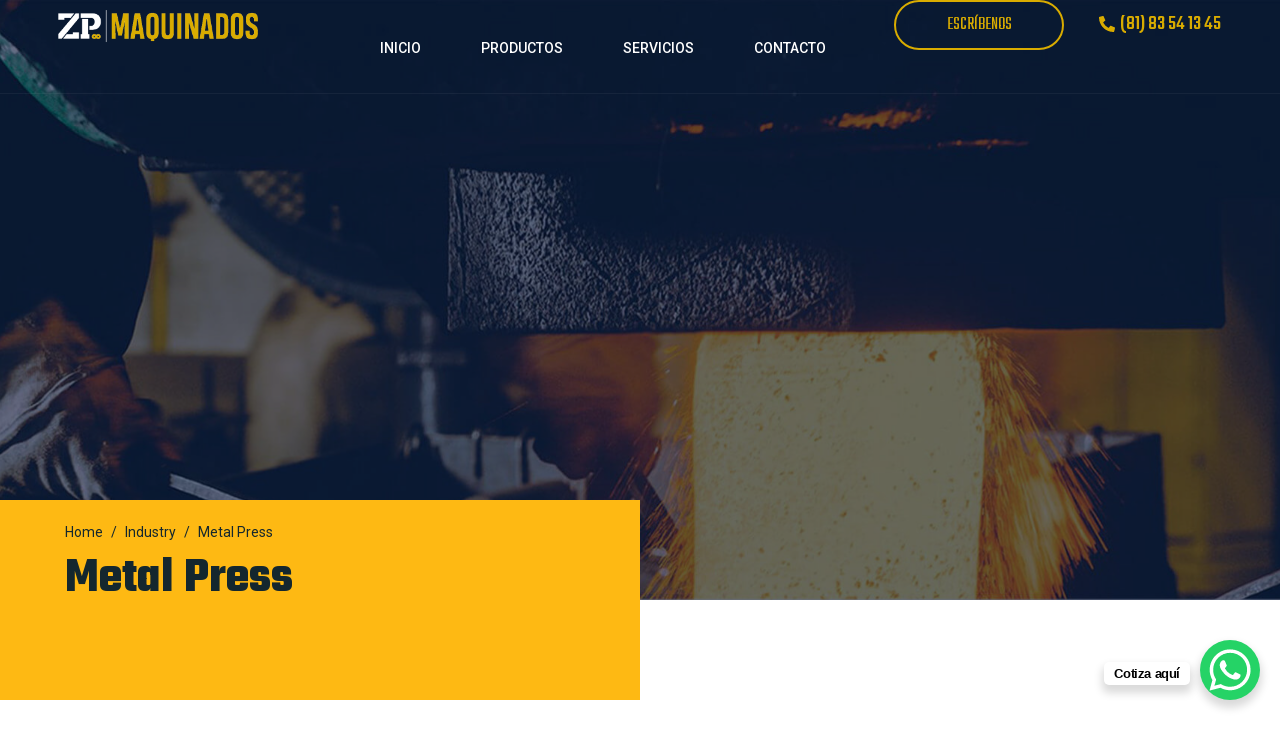

--- FILE ---
content_type: text/css
request_url: https://zpmaquinados.com/wp-content/uploads/elementor/css/post-441.css?ver=1716685430
body_size: 965
content:
.elementor-441 .elementor-element.elementor-element-73e56ee .elementor-repeater-item-f6a4ce6.jet-parallax-section__layout .jet-parallax-section__image{background-size:auto;}.elementor-441 .elementor-element.elementor-element-1201939 > .elementor-widget-wrap > .elementor-widget:not(.elementor-widget__width-auto):not(.elementor-widget__width-initial):not(:last-child):not(.elementor-absolute){margin-bottom:0px;}.elementor-441 .elementor-element.elementor-element-e33d350{text-align:left;color:#FEB913;font-size:14px;font-weight:normal;text-transform:uppercase;line-height:1em;}.elementor-441 .elementor-element.elementor-element-374893c > .elementor-widget-container{margin:30px 0px 0px 0px;}.elementor-441 .elementor-element.elementor-element-0c3ce21 .elementor-icon-list-icon i{transition:color 0.3s;}.elementor-441 .elementor-element.elementor-element-0c3ce21 .elementor-icon-list-icon svg{transition:fill 0.3s;}.elementor-441 .elementor-element.elementor-element-0c3ce21{--e-icon-list-icon-size:17px;--icon-vertical-offset:0px;}.elementor-441 .elementor-element.elementor-element-0c3ce21 .elementor-icon-list-icon{padding-right:20px;}.elementor-441 .elementor-element.elementor-element-0c3ce21 .elementor-icon-list-item > .elementor-icon-list-text, .elementor-441 .elementor-element.elementor-element-0c3ce21 .elementor-icon-list-item > a{font-family:"Teko", Sans-serif;font-size:20px;font-weight:500;line-height:2em;}.elementor-441 .elementor-element.elementor-element-0c3ce21 .elementor-icon-list-text{color:#14272E;transition:color 0.3s;}.elementor-441 .elementor-element.elementor-element-0c3ce21 > .elementor-widget-container{margin:30px 0px 0px 0px;}.elementor-441 .elementor-element.elementor-element-23d21ce .raven-image img{max-width:470px;border-radius:10px 10px 10px 10px;}.elementor-441 .elementor-element.elementor-element-23d21ce .raven-image{opacity:1;}.elementor-441 .elementor-element.elementor-element-23d21ce{text-align:right;}.elementor-441 .elementor-element.elementor-element-80eb88a .elementor-repeater-item-72f3ecc.jet-parallax-section__layout .jet-parallax-section__image{background-size:auto;}.elementor-441 .elementor-element.elementor-element-d7df8b4 .raven-heading, .elementor-441 .elementor-element.elementor-element-d7df8b4 .raven-heading a{font-size:36px;font-weight:600;}.elementor-441 .elementor-element.elementor-element-600ec28{font-weight:300;}.elementor-441 .elementor-element.elementor-element-600ec28 > .elementor-widget-container{margin:15px 0px 0px 0px;}.elementor-441 .elementor-element.elementor-element-7730e78 .salvattore-column{width:calc(100% / 2);}.elementor-441 .elementor-element.elementor-element-7730e78 .jet-images-layout__list::before{content:"2 .salvattore-column";}.elementor-441 .elementor-element.elementor-element-7730e78 .layout-type-grid .jet-images-layout__list::before{content:"";}.elementor-441 .elementor-element.elementor-element-7730e78 .layout-type-grid .jet-images-layout__list .jet-images-layout__item{width:calc(100% / 2);}.elementor-441 .elementor-element.elementor-element-7730e78 .jet-images-layout__inner{margin:15px;}.elementor-441 .elementor-element.elementor-element-7730e78 .jet-images-layout__list{margin:-15px;}.elementor-441 .elementor-element.elementor-element-7730e78 .jet-images-layout__content:before{background-color:rgba(254, 185, 19, 0.46);}.elementor-441 .elementor-element.elementor-element-7730e78 .jet-images-layout__title{order:1;text-align:center;}.elementor-441 .elementor-element.elementor-element-7730e78 .jet-images-layout__desc{order:2;text-align:center;}.elementor-441 .elementor-element.elementor-element-7730e78 .jet-images-layout__icon{justify-content:center;align-items:center;}.elementor-441 .elementor-element.elementor-element-7730e78 > .elementor-widget-container{margin:40px 0px 0px 0px;}.elementor-441 .elementor-element.elementor-element-ec1ccff .raven-heading, .elementor-441 .elementor-element.elementor-element-ec1ccff .raven-heading a{font-size:36px;font-weight:600;}.elementor-441 .elementor-element.elementor-element-ec1ccff > .elementor-widget-container{margin:50px 0px 0px 0px;}.elementor-441 .elementor-element.elementor-element-80eb88a{margin-top:60px;margin-bottom:0px;}@media(min-width:768px){.elementor-441 .elementor-element.elementor-element-1201939{width:54.046%;}.elementor-441 .elementor-element.elementor-element-589f54c{width:45.907%;}}@media(max-width:1024px){.elementor-441 .elementor-element.elementor-element-1201939 > .elementor-element-populated{padding:0px 0px 0px 20px;}.elementor-441 .elementor-element.elementor-element-3261058 .raven-heading, .elementor-441 .elementor-element.elementor-element-3261058 .raven-heading a{font-size:30px;}.elementor-441 .elementor-element.elementor-element-374893c{font-size:14px;}.elementor-441 .elementor-element.elementor-element-374893c > .elementor-widget-container{margin:10px 0px 0px 0px;}.elementor-441 .elementor-element.elementor-element-589f54c > .elementor-element-populated{padding:0px 20px 0px 10px;}.elementor-441 .elementor-element.elementor-element-f2dab10 > .elementor-element-populated{padding:0px 20px 0px 20px;}.elementor-441 .elementor-element.elementor-element-600ec28{font-size:14px;}.elementor-441 .elementor-element.elementor-element-7730e78 .salvattore-column{width:calc(100% / 2);}.elementor-441 .elementor-element.elementor-element-7730e78 .jet-images-layout__list::before{content:"2 .salvattore-column";}.elementor-441 .elementor-element.elementor-element-7730e78 .layout-type-grid .jet-images-layout__list::before{content:"";}.elementor-441 .elementor-element.elementor-element-7730e78 .layout-type-grid .jet-images-layout__list .jet-images-layout__item{width:calc(100% / 2);}.elementor-441 .elementor-element.elementor-element-7730e78 .jet-images-layout__inner{margin:10px;}.elementor-441 .elementor-element.elementor-element-7730e78 .jet-images-layout__list{margin:-10px;}.elementor-441 .elementor-element.elementor-element-7730e78 > .elementor-widget-container{margin:0px 0px 0px 0px;}.elementor-441 .elementor-element.elementor-element-b88b9e4{font-size:14px;}.elementor-441 .elementor-element.elementor-element-80eb88a{margin-top:50px;margin-bottom:50px;}}@media(max-width:767px){.elementor-441 .elementor-element.elementor-element-1201939 > .elementor-element-populated{padding:20px 20px 0px 20px;}.elementor-441 .elementor-element.elementor-element-e33d350{text-align:center;}.elementor-441 .elementor-element.elementor-element-374893c{text-align:center;}.elementor-441 .elementor-element.elementor-element-589f54c > .elementor-element-populated{padding:20px 20px 20px 20px;}.elementor-441 .elementor-element.elementor-element-600ec28{text-align:center;}.elementor-441 .elementor-element.elementor-element-7730e78 .salvattore-column{width:calc(100% / 2);}.elementor-441 .elementor-element.elementor-element-7730e78 .jet-images-layout__list::before{content:"2 .salvattore-column";}.elementor-441 .elementor-element.elementor-element-7730e78 .layout-type-grid .jet-images-layout__list::before{content:"";}.elementor-441 .elementor-element.elementor-element-7730e78 .layout-type-grid .jet-images-layout__list .jet-images-layout__item{width:calc(100% / 2);}.elementor-441 .elementor-element.elementor-element-7730e78 .jet-images-layout__inner{margin:5px;}.elementor-441 .elementor-element.elementor-element-7730e78 .jet-images-layout__list{margin:-5px;}.elementor-441 .elementor-element.elementor-element-b88b9e4{text-align:center;}.elementor-441 .elementor-element.elementor-element-80eb88a{margin-top:50px;margin-bottom:50px;}}/* Start JX Custom Fonts CSS *//* End JX Custom Fonts CSS */
/* Start JX Custom Fonts CSS *//* End JX Custom Fonts CSS */

--- FILE ---
content_type: text/css
request_url: https://zpmaquinados.com/wp-content/uploads/elementor/css/post-193.css?ver=1716445218
body_size: 1680
content:
.elementor-193 .elementor-element.elementor-element-763d9d71 .elementor-repeater-item-8c26941.jet-parallax-section__layout .jet-parallax-section__image{background-size:auto;}.elementor-193 .elementor-element.elementor-element-5683eee5.elementor-column .elementor-column-wrap{align-items:center;}.elementor-193 .elementor-element.elementor-element-5683eee5.elementor-column .elementor-column-wrap .elementor-widget-wrap{align-items:center;}.elementor-193 .elementor-element.elementor-element-5683eee5.elementor-column .elementor-widget-wrap{align-items:center;}.elementor-193 .elementor-element.elementor-element-5683eee5 > .elementor-element-populated{padding:0px 0px 0px 50px;}.elementor-193 .elementor-element.elementor-element-7ecdc6a9 .raven-site-logo img, .elementor-193 .elementor-element.elementor-element-7ecdc6a9 .raven-site-logo svg{width:80%;}.elementor-193 .elementor-element.elementor-element-7ecdc6a9 .raven-site-logo{text-align:left;}.elementor-193 .elementor-element.elementor-element-6c912e86.elementor-column .elementor-column-wrap{align-items:center;}.elementor-193 .elementor-element.elementor-element-6c912e86.elementor-column .elementor-column-wrap .elementor-widget-wrap{align-items:center;}.elementor-193 .elementor-element.elementor-element-6c912e86.elementor-column .elementor-widget-wrap{align-items:center;}.elementor-193 .elementor-element.elementor-element-6c912e86 > .elementor-element-populated{padding:40px 0px 0px 0px;}.elementor-193 .elementor-element.elementor-element-19c9b969 .raven-nav-menu-main .raven-nav-menu > li > a.raven-menu-item{font-family:"Roboto", Sans-serif;font-size:14px;font-weight:500;text-transform:uppercase;padding:0px 10px 35px 10px;color:#FFFFFF;border-color:rgba(2, 1, 1, 0);border-style:solid;border-width:0px 0px 2px 0px;border-radius:0px 0px 0px 0px;}.elementor-193 .elementor-element.elementor-element-19c9b969 .raven-nav-menu-horizontal .raven-nav-menu > li:not(:last-child){margin-right:40px;}.elementor-193 .elementor-element.elementor-element-19c9b969 .raven-nav-menu-vertical .raven-nav-menu > li:not(:last-child){margin-bottom:40px;}.elementor-193 .elementor-element.elementor-element-19c9b969 .raven-nav-menu-main .raven-nav-menu > li:not(.current-menu-parent):not(.current-menu-ancestor) > a.raven-menu-item:hover:not(.raven-menu-item-active), .elementor-193 .elementor-element.elementor-element-19c9b969 .raven-nav-menu-main .raven-nav-menu > li:not(.current-menu-parent):not(.current-menu-ancestor) > a.highlighted:not(.raven-menu-item-active){color:#D9AC00;border-color:#D9AC00;border-style:solid;}.elementor-193 .elementor-element.elementor-element-19c9b969 .raven-nav-menu-main .raven-nav-menu > li > a.raven-menu-item-active, .elementor-193 .elementor-element.elementor-element-19c9b969 .raven-nav-menu-main .raven-nav-menu > li.current-menu-parent > a, .elementor-193 .elementor-element.elementor-element-19c9b969 .raven-nav-menu-main .raven-nav-menu > li.current-menu-ancestor > a{color:#FEB913;border-color:#FEB913;border-style:solid;}.elementor-193 .elementor-element.elementor-element-19c9b969 .raven-nav-menu-main .raven-submenu > li:not(:last-child){border-bottom-width:1px;}.elementor-193 .elementor-element.elementor-element-19c9b969 .raven-nav-menu-mobile .raven-nav-menu li > a{padding:8px 32px 8px 32px;color:#FFFFFF;}.elementor-193 .elementor-element.elementor-element-19c9b969 .raven-nav-menu-mobile .raven-nav-menu{border-radius:0px 0px 0px 0px;overflow:hidden;}.elementor-193 .elementor-element.elementor-element-19c9b969 .raven-nav-menu-mobile .raven-nav-menu li > a:hover{background-color:#031035;}.elementor-193 .elementor-element.elementor-element-19c9b969 .raven-nav-menu-toggle{text-align:center;}.elementor-193 .elementor-element.elementor-element-19c9b969 .raven-nav-menu-mobile{background-color:#FEB913;border-color:#031035;border-style:solid;}.elementor-193 .elementor-element.elementor-element-9df5968.elementor-column .elementor-column-wrap{align-items:center;}.elementor-193 .elementor-element.elementor-element-9df5968.elementor-column .elementor-column-wrap .elementor-widget-wrap{align-items:center;}.elementor-193 .elementor-element.elementor-element-9df5968.elementor-column .elementor-widget-wrap{align-items:center;}.elementor-193 .elementor-element.elementor-element-9df5968.elementor-column > .elementor-widget-wrap{justify-content:flex-end;}.elementor-193 .elementor-element.elementor-element-9df5968 > .elementor-element-populated{padding:0px 50px 0px 0px;}.elementor-193 .elementor-element.elementor-element-1d37c7fc a.raven-button{width:170px;height:50px;border-color:#D9AC00;border-radius:25px 25px 25px 25px;}.elementor-193 .elementor-element.elementor-element-1d37c7fc .raven-button{width:170px;height:50px;border-color:#D9AC00;border-radius:25px 25px 25px 25px;}.elementor-193 .elementor-element.elementor-element-1d37c7fc a.raven-button .button-text{color:#D9AC00;}.elementor-193 .elementor-element.elementor-element-1d37c7fc .raven-button .button-text{color:#D9AC00;}.elementor-193 .elementor-element.elementor-element-1d37c7fc .raven-button-icon{color:#D9AC00;}.elementor-193 .elementor-element.elementor-element-1d37c7fc .raven-button-icon i{color:#D9AC00;}.elementor-193 .elementor-element.elementor-element-1d37c7fc .raven-button-icon svg{fill:#D9AC00;}.elementor-193 .elementor-element.elementor-element-1d37c7fc a.raven-button, .elementor-193 .elementor-element.elementor-element-1d37c7fc .raven-button, .elementor-193 .elementor-element.elementor-element-1d37c7fc .raven-button-widget-normal-effect-blink:after{background-color:rgba(2, 1, 1, 0);background-image:none;}.elementor-193 .elementor-element.elementor-element-1d37c7fc a.raven-button:not(:hover), .elementor-193 .elementor-element.elementor-element-1d37c7fc .raven-button:not(:hover){border-style:solid;border-width:2px 2px 2px 2px;}.elementor-193 .elementor-element.elementor-element-1d37c7fc .raven-button:not(:hover).raven-button-widget-normal-effect-shockwave:after{border-radius:25px 25px 25px 25px;}.elementor-193 .elementor-element.elementor-element-1d37c7fc .raven-button:not(:hover).raven-button-widget-normal-effect-shockwave:before{border-radius:25px 25px 25px 25px;}.elementor-193 .elementor-element.elementor-element-1d37c7fc .raven-button .raven-button-overlay:before{background-color:#FEB913;background-image:none;}.elementor-193 .elementor-element.elementor-element-1d37c7fc a.raven-button .button-text, .elementor-193 .elementor-element.elementor-element-1d37c7fc .raven-button .button-text{font-family:"Teko", Sans-serif;font-size:18px;font-weight:normal;text-transform:uppercase;}.elementor-193 .elementor-element.elementor-element-1d37c7fc > .elementor-widget-container{margin:0px 30px 0px 0px;}.elementor-193 .elementor-element.elementor-element-1d37c7fc{width:auto;max-width:auto;}.elementor-193 .elementor-element.elementor-element-63c17095 a.raven-button{padding:0px 0px 0px 0px;}.elementor-193 .elementor-element.elementor-element-63c17095 .raven-button{padding:0px 0px 0px 0px;--raven-button-widget-icon-size:16px;}.elementor-193 .elementor-element.elementor-element-63c17095 a.raven-button .button-text{color:#D9AC00;}.elementor-193 .elementor-element.elementor-element-63c17095 .raven-button .button-text{color:#D9AC00;}.elementor-193 .elementor-element.elementor-element-63c17095 .raven-button-icon{color:#D9AC00;}.elementor-193 .elementor-element.elementor-element-63c17095 .raven-button-icon i{color:#D9AC00;}.elementor-193 .elementor-element.elementor-element-63c17095 .raven-button-icon svg{fill:#D9AC00;}.elementor-193 .elementor-element.elementor-element-63c17095 a.raven-button, .elementor-193 .elementor-element.elementor-element-63c17095 .raven-button, .elementor-193 .elementor-element.elementor-element-63c17095 .raven-button-widget-normal-effect-blink:after{background-color:rgba(2, 1, 1, 0);background-image:none;}.elementor-193 .elementor-element.elementor-element-63c17095 a.raven-button .button-text, .elementor-193 .elementor-element.elementor-element-63c17095 .raven-button .button-text{font-family:"Teko", Sans-serif;font-size:20px;font-weight:500;}.elementor-193 .elementor-element.elementor-element-63c17095 .raven-button .raven-button-icon i{font-size:16px;}.elementor-193 .elementor-element.elementor-element-63c17095 .raven-button .raven-button-icon svg{width:16px;height:16px;}.elementor-193 .elementor-element.elementor-element-63c17095{width:auto;max-width:auto;}.elementor-193 .elementor-element.elementor-element-763d9d71:not(.elementor-motion-effects-element-type-background), .elementor-193 .elementor-element.elementor-element-763d9d71 > .elementor-motion-effects-container > .elementor-motion-effects-layer{background-color:rgba(0, 0, 0, 0);}.elementor-193 .elementor-element.elementor-element-763d9d71{border-style:solid;border-width:0px 0px 1px 0px;border-color:rgba(255, 255, 255, 0.05);transition:background 0.3s, border 0.3s, border-radius 0.3s, box-shadow 0.3s;}.elementor-193 .elementor-element.elementor-element-763d9d71, .elementor-193 .elementor-element.elementor-element-763d9d71 > .elementor-background-overlay{border-radius:0px 0px 0px 0px;}.elementor-193 .elementor-element.elementor-element-763d9d71 > .elementor-background-overlay{transition:background 0.3s, border-radius 0.3s, opacity 0.3s;}@media(max-width:1024px){.elementor-193 .elementor-element.elementor-element-5683eee5 > .elementor-element-populated{padding:0px 0px 0px 20px;}.elementor-193 .elementor-element.elementor-element-7ecdc6a9 .raven-site-logo img, .elementor-193 .elementor-element.elementor-element-7ecdc6a9 .raven-site-logo svg{width:100%;}.elementor-193 .elementor-element.elementor-element-6c912e86 > .elementor-element-populated{padding:0px 20px 0px 0px;}.elementor-193 .elementor-element.elementor-element-6c912e86.elementor-column{order:3;}.elementor-193 .elementor-element.elementor-element-19c9b969:not(.raven-nav-menu-stretch) .raven-nav-menu-mobile{margin-top:25px;}.elementor-193 .elementor-element.elementor-element-19c9b969.raven-nav-menu-stretch .raven-nav-menu-mobile{top:auto !important;margin-top:25px;}.elementor-193 .elementor-element.elementor-element-19c9b969 .raven-nav-menu-toggle-button{font-size:25px;padding:5px 0px 0px 0px;color:#FFFFFF;}.elementor-193 .elementor-element.elementor-element-19c9b969 .raven-nav-menu-custom-icon svg{width:25px;}.elementor-193 .elementor-element.elementor-element-19c9b969 .hamburger .hamburger-box{width:25px;}.elementor-193 .elementor-element.elementor-element-19c9b969 .hamburger-box{height:calc(((25px/8) * 3) + calc((25px/4) * 2));}.elementor-193 .elementor-element.elementor-element-19c9b969 .hamburger-box .hamburger-inner{margin-top:calc((25px/8) / -2);}.elementor-193 .elementor-element.elementor-element-19c9b969 .hamburger-inner{width:25px;}.elementor-193 .elementor-element.elementor-element-19c9b969 .hamburger-inner::before{width:25px;}.elementor-193 .elementor-element.elementor-element-19c9b969 .hamburger-inner::after{width:25px;}.elementor-193 .elementor-element.elementor-element-19c9b969 .hamburger-inner, .elementor-193 .elementor-element.elementor-element-19c9b969 .hamburger-inner::before, .elementor-193 .elementor-element.elementor-element-19c9b969 .hamburger-inner::after{height:1px;}.elementor-193 .elementor-element.elementor-element-19c9b969 .hamburger:not(.is-active) .hamburger-inner::before{top:calc(((25px/8) + calc(25px/4)) * -1);}.elementor-193 .elementor-element.elementor-element-19c9b969 .hamburger:not(.is-active) .hamburger-inner::after{bottom:calc(((25px/8) + calc(25px/4)) * -1);}.elementor-193 .elementor-element.elementor-element-19c9b969 .raven-nav-menu-toggle{text-align:right;}.elementor-193 .elementor-element.elementor-element-19c9b969 .raven-nav-menu-toggle-button svg{fill:#FFFFFF;}.elementor-193 .elementor-element.elementor-element-19c9b969 .hamburger-inner, .elementor-193 .elementor-element.elementor-element-19c9b969 .hamburger-inner::after, .elementor-193 .elementor-element.elementor-element-19c9b969 .hamburger-inner::before{background-color:#FFFFFF;}.elementor-193 .elementor-element.elementor-element-19c9b969 .raven-nav-menu-toggle-button:hover{color:#FEB913;}.elementor-193 .elementor-element.elementor-element-19c9b969 .raven-nav-menu-toggle-button:hover svg{fill:#FEB913;}.elementor-193 .elementor-element.elementor-element-19c9b969 .raven-nav-menu-toggle-button:hover .hamburger-inner, .elementor-193 .elementor-element.elementor-element-19c9b969 .raven-nav-menu-toggle-button:hover  .hamburger-inner::after, .elementor-193 .elementor-element.elementor-element-19c9b969 .raven-nav-menu-toggle-button:hover  .hamburger-inner::before{background-color:#FEB913;}.elementor-193 .elementor-element.elementor-element-19c9b969 .raven-nav-menu-mobile{border-width:0px 0px 1px 0px;}.elementor-193 .elementor-element.elementor-element-9df5968.elementor-column > .elementor-widget-wrap{justify-content:flex-end;}.elementor-193 .elementor-element.elementor-element-9df5968 > .elementor-element-populated{padding:0px 10px 0px 0px;}.elementor-193 .elementor-element.elementor-element-1d37c7fc a.raven-button{width:160px;height:45px;}.elementor-193 .elementor-element.elementor-element-1d37c7fc .raven-button{width:160px;height:45px;}.elementor-193 .elementor-element.elementor-element-763d9d71{padding:30px 0px 30px 0px;}}@media(min-width:768px){.elementor-193 .elementor-element.elementor-element-5683eee5{width:25%;}.elementor-193 .elementor-element.elementor-element-6c912e86{width:44.225%;}.elementor-193 .elementor-element.elementor-element-9df5968{width:30.107%;}}@media(max-width:1024px) and (min-width:768px){.elementor-193 .elementor-element.elementor-element-5683eee5{width:30%;}.elementor-193 .elementor-element.elementor-element-6c912e86{width:10%;}.elementor-193 .elementor-element.elementor-element-9df5968{width:60%;}}@media(max-width:767px){.elementor-193 .elementor-element.elementor-element-5683eee5{width:80%;}.elementor-193 .elementor-element.elementor-element-5683eee5 > .elementor-element-populated{padding:0px 0px 0px 20px;}.elementor-193 .elementor-element.elementor-element-7ecdc6a9 .raven-site-logo{text-align:left;}.elementor-193 .elementor-element.elementor-element-6c912e86{width:20%;}.elementor-193 .elementor-element.elementor-element-6c912e86 > .elementor-element-populated{padding:0px 20px 0px 0px;}.elementor-bc-flex-widget .elementor-193 .elementor-element.elementor-element-9df5968.elementor-column .elementor-widget-wrap{align-items:center;}.elementor-193 .elementor-element.elementor-element-9df5968.elementor-column.elementor-element[data-element_type="column"] > .elementor-widget-wrap.elementor-element-populated{align-content:center;align-items:center;}.elementor-193 .elementor-element.elementor-element-9df5968.elementor-column > .elementor-widget-wrap{justify-content:center;}.elementor-193 .elementor-element.elementor-element-9df5968 > .elementor-element-populated{padding:20px 0px 20px 0px;}.elementor-193 .elementor-element.elementor-element-1d37c7fc a.raven-button .button-text, .elementor-193 .elementor-element.elementor-element-1d37c7fc .raven-button .button-text{font-size:16px;}.elementor-193 .elementor-element.elementor-element-1d37c7fc > .elementor-widget-container{margin:0px 10px 0px 0px;}.elementor-193 .elementor-element.elementor-element-63c17095 a.raven-button .button-text, .elementor-193 .elementor-element.elementor-element-63c17095 .raven-button .button-text{font-size:16px;}.elementor-193 .elementor-element.elementor-element-63c17095 > .elementor-widget-container{margin:0px 0px 0px 10px;}}/* Start JX Custom Fonts CSS *//* End JX Custom Fonts CSS */
/* Start JX Custom Fonts CSS *//* End JX Custom Fonts CSS */
/* Start JX Custom Fonts CSS *//* End JX Custom Fonts CSS */
/* Start JX Custom Fonts CSS *//* End JX Custom Fonts CSS */
/* Start JX Custom Fonts CSS *//* End JX Custom Fonts CSS */
/* Start JX Custom Fonts CSS *//* End JX Custom Fonts CSS */

--- FILE ---
content_type: text/css
request_url: https://zpmaquinados.com/wp-content/uploads/elementor/css/post-205.css?ver=1716445218
body_size: 1217
content:
.elementor-205 .elementor-element.elementor-element-734502a7 .elementor-repeater-item-fe3bf79.jet-parallax-section__layout .jet-parallax-section__image{background-size:auto;}.elementor-205 .elementor-element.elementor-element-222a7eba .elementor-repeater-item-8efc9a5.jet-parallax-section__layout .jet-parallax-section__image{background-size:auto;}.elementor-205 .elementor-element.elementor-element-6135be11 > .elementor-element-populated{padding:0px 0px 0px 0px;}.elementor-205 .elementor-element.elementor-element-425bef9d .raven-heading-title, .elementor-205 .elementor-element.elementor-element-425bef9d .raven-heading-title-inner{color:#FFFFFF;-webkit-text-fill-color:initial;}.elementor-205 .elementor-element.elementor-element-425bef9d .raven-heading, .elementor-205 .elementor-element.elementor-element-425bef9d .raven-heading a{font-weight:500;}.elementor-205 .elementor-element.elementor-element-1266d63e .elementor-icon-list-items:not(.elementor-inline-items) .elementor-icon-list-item:not(:last-child){padding-bottom:calc(0px/2);}.elementor-205 .elementor-element.elementor-element-1266d63e .elementor-icon-list-items:not(.elementor-inline-items) .elementor-icon-list-item:not(:first-child){margin-top:calc(0px/2);}.elementor-205 .elementor-element.elementor-element-1266d63e .elementor-icon-list-items.elementor-inline-items .elementor-icon-list-item{margin-right:calc(0px/2);margin-left:calc(0px/2);}.elementor-205 .elementor-element.elementor-element-1266d63e .elementor-icon-list-items.elementor-inline-items{margin-right:calc(-0px/2);margin-left:calc(-0px/2);}body.rtl .elementor-205 .elementor-element.elementor-element-1266d63e .elementor-icon-list-items.elementor-inline-items .elementor-icon-list-item:after{left:calc(-0px/2);}body:not(.rtl) .elementor-205 .elementor-element.elementor-element-1266d63e .elementor-icon-list-items.elementor-inline-items .elementor-icon-list-item:after{right:calc(-0px/2);}.elementor-205 .elementor-element.elementor-element-1266d63e .elementor-icon-list-icon i{transition:color 0.3s;}.elementor-205 .elementor-element.elementor-element-1266d63e .elementor-icon-list-icon svg{transition:fill 0.3s;}.elementor-205 .elementor-element.elementor-element-1266d63e{--e-icon-list-icon-size:14px;--icon-vertical-offset:0px;}.elementor-205 .elementor-element.elementor-element-1266d63e .elementor-icon-list-item > .elementor-icon-list-text, .elementor-205 .elementor-element.elementor-element-1266d63e .elementor-icon-list-item > a{font-size:14px;line-height:2.5em;}.elementor-205 .elementor-element.elementor-element-1266d63e .elementor-icon-list-text{color:#9B9B9B;transition:color 0.3s;}.elementor-205 .elementor-element.elementor-element-1266d63e .elementor-icon-list-item:hover .elementor-icon-list-text{color:#FFFFFF;}.elementor-205 .elementor-element.elementor-element-5df198c7 > .elementor-element-populated{padding:0px 0px 0px 0px;}.elementor-205 .elementor-element.elementor-element-705cc9a7 .raven-heading-title, .elementor-205 .elementor-element.elementor-element-705cc9a7 .raven-heading-title-inner{color:#FFFFFF;-webkit-text-fill-color:initial;}.elementor-205 .elementor-element.elementor-element-705cc9a7 .raven-heading, .elementor-205 .elementor-element.elementor-element-705cc9a7 .raven-heading a{font-weight:500;}.elementor-205 .elementor-element.elementor-element-3d783d7a{color:#9B9B9B;font-size:14px;line-height:2.14em;}.elementor-205 .elementor-element.elementor-element-2053c10c{color:#9B9B9B;font-size:14px;line-height:2.14em;}.elementor-205 .elementor-element.elementor-element-79c28b1b > .elementor-element-populated{padding:0px 0px 0px 15px;}.elementor-205 .elementor-element.elementor-element-54735391 .raven-heading-title, .elementor-205 .elementor-element.elementor-element-54735391 .raven-heading-title-inner{color:#FFFFFF;-webkit-text-fill-color:initial;}.elementor-205 .elementor-element.elementor-element-54735391 .raven-heading, .elementor-205 .elementor-element.elementor-element-54735391 .raven-heading a{font-weight:500;}.elementor-205 .elementor-element.elementor-element-5797cec8{color:#9B9B9B;font-size:14px;line-height:2.14em;}.elementor-205 .elementor-element.elementor-element-5c908dde > .elementor-element-populated{padding:0px 0px 0px 0px;}.elementor-205 .elementor-element.elementor-element-5bc453f3 .raven-heading-title, .elementor-205 .elementor-element.elementor-element-5bc453f3 .raven-heading-title-inner{color:#FFFFFF;-webkit-text-fill-color:initial;}.elementor-205 .elementor-element.elementor-element-5bc453f3 .raven-heading, .elementor-205 .elementor-element.elementor-element-5bc453f3 .raven-heading a{font-weight:500;}.elementor-205 .elementor-element.elementor-element-5cb5b844{--grid-template-columns:repeat(0, auto);--grid-column-gap:5px;--grid-row-gap:0px;}.elementor-205 .elementor-element.elementor-element-5cb5b844 .elementor-widget-container{text-align:left;}.elementor-205 .elementor-element.elementor-element-5cb5b844 .elementor-social-icon{background-color:#D9AC00;}.elementor-205 .elementor-element.elementor-element-5cb5b844 .elementor-social-icon i{color:#000000;}.elementor-205 .elementor-element.elementor-element-5cb5b844 .elementor-social-icon svg{fill:#000000;}.elementor-205 .elementor-element.elementor-element-5cb5b844 .elementor-icon{border-radius:37px 37px 37px 37px;}.elementor-205 .elementor-element.elementor-element-222a7eba{margin-top:120px;margin-bottom:70px;}.elementor-205 .elementor-element.elementor-element-720c1196 .raven-divider-solid, .elementor-205 .elementor-element.elementor-element-720c1196 .raven-divider-double:before, .elementor-205 .elementor-element.elementor-element-720c1196 .raven-divider-double:after{background-color:rgba(255, 255, 255, 0.05);height:1px;}.elementor-205 .elementor-element.elementor-element-720c1196 .raven-divider-double:before{margin-bottom:1px;}.elementor-205 .elementor-element.elementor-element-720c1196 .raven-divider-line{width:100%;}.elementor-205 .elementor-element.elementor-element-720c1196 .raven-divider{padding:15px 0px 15px 0px;}.elementor-205 .elementor-element.elementor-element-1079aeb1 .elementor-repeater-item-c90bd34.jet-parallax-section__layout .jet-parallax-section__image{background-size:auto;}.elementor-205 .elementor-element.elementor-element-16bc3aa3 > .elementor-element-populated{padding:0px 0px 0px 0px;}.elementor-205 .elementor-element.elementor-element-6d905981 .raven-site-logo img, .elementor-205 .elementor-element.elementor-element-6d905981 .raven-site-logo svg{width:60%;}.elementor-205 .elementor-element.elementor-element-1873f39{text-align:right;color:#9B9B9B;font-size:14px;font-weight:300;}.elementor-205 .elementor-element.elementor-element-734502a7:not(.elementor-motion-effects-element-type-background), .elementor-205 .elementor-element.elementor-element-734502a7 > .elementor-motion-effects-container > .elementor-motion-effects-layer{background-color:#000000;}.elementor-205 .elementor-element.elementor-element-734502a7{transition:background 0.3s, border 0.3s, border-radius 0.3s, box-shadow 0.3s;}.elementor-205 .elementor-element.elementor-element-734502a7 > .elementor-background-overlay{transition:background 0.3s, border-radius 0.3s, opacity 0.3s;}@media(max-width:1024px){.elementor-205 .elementor-element.elementor-element-79c28b1b > .elementor-element-populated{padding:0px 0px 0px 20px;}.elementor-205 .elementor-element.elementor-element-5c908dde > .elementor-element-populated{padding:0px 20px 0px 0px;}.elementor-205 .elementor-element.elementor-element-222a7eba{margin-top:50px;margin-bottom:50px;}.elementor-205 .elementor-element.elementor-element-6d905981 .raven-site-logo img, .elementor-205 .elementor-element.elementor-element-6d905981 .raven-site-logo svg{width:100%;}}@media(max-width:1024px) and (min-width:768px){.elementor-205 .elementor-element.elementor-element-6135be11{width:15%;}.elementor-205 .elementor-element.elementor-element-79c28b1b{width:30%;}.elementor-205 .elementor-element.elementor-element-5c908dde{width:30%;}.elementor-205 .elementor-element.elementor-element-16bc3aa3{width:30%;}.elementor-205 .elementor-element.elementor-element-dbfdf4c{width:70%;}}@media(max-width:767px){.elementor-205 .elementor-element.elementor-element-6135be11{width:40%;}.elementor-205 .elementor-element.elementor-element-5df198c7{width:60%;}.elementor-205 .elementor-element.elementor-element-3d783d7a{text-align:center;}.elementor-205 .elementor-element.elementor-element-2053c10c{text-align:center;}.elementor-bc-flex-widget .elementor-205 .elementor-element.elementor-element-79c28b1b.elementor-column .elementor-widget-wrap{align-items:center;}.elementor-205 .elementor-element.elementor-element-79c28b1b.elementor-column.elementor-element[data-element_type="column"] > .elementor-widget-wrap.elementor-element-populated{align-content:center;align-items:center;}.elementor-205 .elementor-element.elementor-element-79c28b1b.elementor-column > .elementor-widget-wrap{justify-content:center;}.elementor-205 .elementor-element.elementor-element-79c28b1b > .elementor-element-populated{padding:50px 0px 40px 0px;}.elementor-205 .elementor-element.elementor-element-5797cec8{text-align:center;}.elementor-205 .elementor-element.elementor-element-5c908dde > .elementor-element-populated{padding:0px 20px 0px 20px;}.elementor-205 .elementor-element.elementor-element-222a7eba{margin-top:30px;margin-bottom:20px;}.elementor-205 .elementor-element.elementor-element-6d905981 .raven-site-logo{text-align:center;}.elementor-205 .elementor-element.elementor-element-dbfdf4c > .elementor-element-populated{margin:20px 0px 0px 0px;--e-column-margin-right:0px;--e-column-margin-left:0px;}.elementor-205 .elementor-element.elementor-element-1873f39{text-align:center;}}

--- FILE ---
content_type: text/css
request_url: https://zpmaquinados.com/wp-content/uploads/elementor/css/post-298.css?ver=1716658045
body_size: 890
content:
.elementor-298 .elementor-element.elementor-element-ce2e2f2 > .elementor-container{min-height:600px;}.elementor-298 .elementor-element.elementor-element-ce2e2f2 .elementor-repeater-item-8592dbb.jet-parallax-section__layout .jet-parallax-section__image{background-size:auto;}.elementor-298 .elementor-element.elementor-element-f244a1c{--spacer-size:50px;}.elementor-298 .elementor-element.elementor-element-ce2e2f2:not(.elementor-motion-effects-element-type-background), .elementor-298 .elementor-element.elementor-element-ce2e2f2 > .elementor-motion-effects-container > .elementor-motion-effects-layer{background-image:url("https://zpmaquinados.com/wp-content/uploads/2020/06/product-banner@2x-scaled-1.jpg");background-position:center center;background-repeat:no-repeat;background-size:cover;}.elementor-298 .elementor-element.elementor-element-ce2e2f2 > .elementor-background-overlay{background-color:#031035;opacity:0.6;transition:background 0.3s, border-radius 0.3s, opacity 0.3s;}.elementor-298 .elementor-element.elementor-element-ce2e2f2{transition:background 0.3s, border 0.3s, border-radius 0.3s, box-shadow 0.3s;}.elementor-298 .elementor-element.elementor-element-b6abf97 > .elementor-container{min-height:200px;}.elementor-298 .elementor-element.elementor-element-b6abf97 .elementor-repeater-item-d46b3a7.jet-parallax-section__layout .jet-parallax-section__image{background-size:auto;}.elementor-298 .elementor-element.elementor-element-89621b8.elementor-column .elementor-column-wrap{align-items:center;}.elementor-298 .elementor-element.elementor-element-89621b8.elementor-column .elementor-column-wrap .elementor-widget-wrap{align-items:center;}.elementor-298 .elementor-element.elementor-element-89621b8.elementor-column .elementor-widget-wrap{align-items:center;}.elementor-298 .elementor-element.elementor-element-89621b8:not(.elementor-motion-effects-element-type-background) > .elementor-widget-wrap, .elementor-298 .elementor-element.elementor-element-89621b8 > .elementor-widget-wrap > .elementor-motion-effects-container > .elementor-motion-effects-layer{background-color:#FEB913;}.elementor-298 .elementor-element.elementor-element-89621b8 > .elementor-element-populated{transition:background 0.3s, border 0.3s, border-radius 0.3s, box-shadow 0.3s;margin:0% 50% 0% 0%;--e-column-margin-right:50%;--e-column-margin-left:0%;}.elementor-298 .elementor-element.elementor-element-89621b8 > .elementor-element-populated > .elementor-background-overlay{transition:background 0.3s, border-radius 0.3s, opacity 0.3s;}.elementor-298 .elementor-element.elementor-element-17a2ea5{--spacer-size:50px;}.elementor-298 .elementor-element.elementor-element-b6abf97{margin-top:-100px;margin-bottom:0px;}.elementor-298 .elementor-element.elementor-element-d6a3f4b > .elementor-container{min-height:200px;}.elementor-298 .elementor-element.elementor-element-d6a3f4b .elementor-repeater-item-c42bb1b.jet-parallax-section__layout .jet-parallax-section__image{background-size:auto;}.elementor-298 .elementor-element.elementor-element-febbe36.elementor-column .elementor-column-wrap{align-items:center;}.elementor-298 .elementor-element.elementor-element-febbe36.elementor-column .elementor-column-wrap .elementor-widget-wrap{align-items:center;}.elementor-298 .elementor-element.elementor-element-febbe36.elementor-column .elementor-widget-wrap{align-items:center;}.elementor-298 .elementor-element.elementor-element-febbe36 > .elementor-widget-wrap > .elementor-widget:not(.elementor-widget__width-auto):not(.elementor-widget__width-initial):not(:last-child):not(.elementor-absolute){margin-bottom:10px;}.elementor-298 .elementor-element.elementor-element-febbe36 > .elementor-element-populated{margin:15px 0px 0px 0px;--e-column-margin-right:0px;--e-column-margin-left:0px;}.elementor-298 .elementor-element.elementor-element-0bbdae4 .breadcrumb{justify-content:flex-start;}.elementor-298 .elementor-element.elementor-element-0bbdae4 #breadcrumbs{justify-content:flex-start;}.elementor-298 .elementor-element.elementor-element-0bbdae4, .elementor-298 .elementor-element.elementor-element-0bbdae4 .breadcrumb-item.active span, .elementor-298 .elementor-element.elementor-element-0bbdae4 span.current-item{color:#14272E;}.elementor-298 .elementor-element.elementor-element-0bbdae4 .raven-breadcrumbs-yoast .breadcrumb_last{color:#14272E;}.elementor-298 .elementor-element.elementor-element-0bbdae4 .raven-breadcrumbs-navxt span.current-item{color:#14272E;}.elementor-298 .elementor-element.elementor-element-0bbdae4,.elementor-298 .elementor-element.elementor-element-0bbdae4 .breadcrumb,.elementor-298 .elementor-element.elementor-element-0bbdae4 #breadcrumbs, .elementor-298 .elementor-element.elementor-element-0bbdae4 span, .elementor-298 .elementor-element.elementor-element-0bbdae4 li{font-size:14px;font-weight:normal;line-height:1em;}.elementor-298 .elementor-element.elementor-element-0bbdae4 .breadcrumb-item + .breadcrumb-item::before{color:#14272E;}.elementor-298 .elementor-element.elementor-element-0bbdae4 .raven-breadcrumbs-yoast #breadcrumbs{color:#14272E;}.elementor-298 .elementor-element.elementor-element-0bbdae4 .raven-breadcrumbs-navxt .breadcrumb{color:#14272E;}.elementor-298 .elementor-element.elementor-element-0bbdae4 a, .elementor-298 .elementor-element.elementor-element-0bbdae4 a *{color:#14272E;}.elementor-298 .elementor-element.elementor-element-d6a3f4b{margin-top:-200px;margin-bottom:0px;}.elementor-298 .elementor-element.elementor-element-0e6d090 .elementor-repeater-item-4148108.jet-parallax-section__layout .jet-parallax-section__image{background-size:auto;}.elementor-298 .elementor-element.elementor-element-0e6d090{margin-top:190px;margin-bottom:190px;}@media(max-width:1024px){.elementor-298 .elementor-element.elementor-element-ce2e2f2 > .elementor-container{min-height:350px;}.elementor-298 .elementor-element.elementor-element-89621b8 > .elementor-element-populated{margin:0px 300px 0px 0px;--e-column-margin-right:300px;--e-column-margin-left:0px;}.elementor-298 .elementor-element.elementor-element-0e6d090{margin-top:30px;margin-bottom:30px;}}@media(max-width:767px){.elementor-298 .elementor-element.elementor-element-89621b8 > .elementor-element-populated{margin:0px 0px 0px 0px;--e-column-margin-right:0px;--e-column-margin-left:0px;}.elementor-298 .elementor-element.elementor-element-febbe36 > .elementor-element-populated{padding:0px 0px 0px 0px;}.elementor-298 .elementor-element.elementor-element-0bbdae4 .breadcrumb{justify-content:center;}.elementor-298 .elementor-element.elementor-element-0bbdae4 #breadcrumbs{justify-content:center;}}